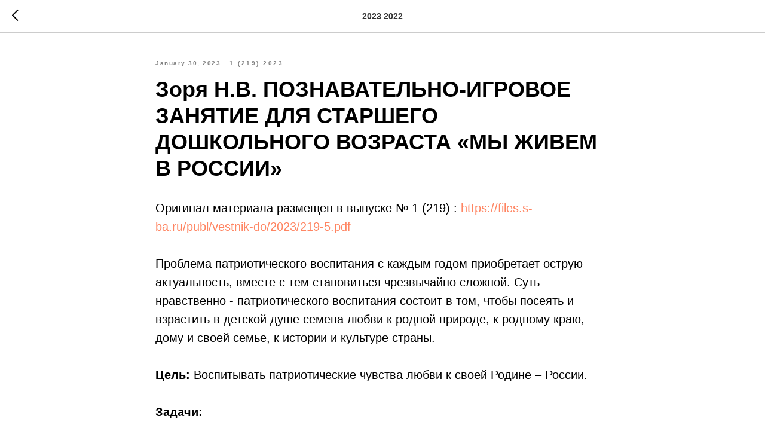

--- FILE ---
content_type: text/html; charset=UTF-8
request_url: https://vestnikdo.ru/tpost/1ypy3igpx1-zorya-nv-poznavatelno-igrovoe-zanyatie-d
body_size: 11653
content:
<!DOCTYPE html>
<html dir="ltr">
<head>
    <meta charset="utf-8">
    <meta name="viewport" content="width=device-width, initial-scale=1.0">
    
    <title>Зоря Н.В. ПОЗНАВАТЕЛЬНО-ИГРОВОЕ ЗАНЯТИЕ ДЛЯ СТАРШЕГО ДОШКОЛЬНОГО ВОЗРАСТА «МЫ ЖИВЕМ В РОССИИ»</title>
    <meta name="description" content="">
    <meta name="keywords" content="">
    <meta name="robots" content="index, follow" />

    <meta property="og:title" content="Зоря Н.В. ПОЗНАВАТЕЛЬНО-ИГРОВОЕ ЗАНЯТИЕ ДЛЯ СТАРШЕГО ДОШКОЛЬНОГО ВОЗРАСТА «МЫ ЖИВЕМ В РОССИИ»" />
    <meta property="og:description" content="" />
    <meta property="og:type" content="website" />
    <meta property="og:url" content="https://vestnikdo.ru/tpost/1ypy3igpx1-zorya-nv-poznavatelno-igrovoe-zanyatie-d" />
    <meta property="og:image" content="" />

    <link rel="canonical" href="https://vestnikdo.ru/tpost/1ypy3igpx1-zorya-nv-poznavatelno-igrovoe-zanyatie-d" />
    <link rel="alternate" type="application/rss+xml" title="2023 2022" href="https://vestnikdo.ru/rss-feed-159422873871.xml" />
    <link rel="amphtml" href="https://vestnikdo.ru/tpost/1ypy3igpx1-zorya-nv-poznavatelno-igrovoe-zanyatie-d?amp=true">

    <link rel="stylesheet" href="https://static.tildacdn.com/css/tilda-grid-3.0.min.css">
    <link rel="stylesheet" href="https://tilda.ws/project2542249/tilda-blocks-2.14.css">
    <link rel="stylesheet" href="https://static.tildacdn.com/css/tilda-animation-1.0.min.css" type="text/css" media="all" />
    <link rel="stylesheet" href="https://static.tildacdn.com/css/tilda-popup-1.1.min.css" type="text/css" media="all" />
    <link rel="stylesheet" href="https://static.tildacdn.com/css/tilda-feed-1.1.min.css" type="text/css" media="all" />
    <link rel="stylesheet" href="https://static.tildacdn.com/css/tilda-slds-1.4.min.css" type="text/css" media="all" />
    <link rel="stylesheet" href="https://static.tildacdn.com/css/tilda-zoom-2.0.min.css" type="text/css" media="all" />
    <link rel="stylesheet" href="https://static.tildacdn.com/css/tilda-menusub-1.0.min.css" type="text/css" media="all" />
    <link rel="stylesheet" href="https://static.tildacdn.com/css/tilda-forms-1.0.min.css" type="text/css" media="all" />
    <link rel="stylesheet" href="https://static.tildacdn.com/css/tilda-catalog-1.1.min.css" type="text/css" media="all" />
    <script src="https://static.tildacdn.com/js/jquery-1.10.2.min.js"></script>
    <script src="https://static.tildacdn.com/js/tilda-scripts-3.0.min.js"></script>
    <script src="https://tilda.ws/project2542249/tilda-blocks-2.7.js"></script>
    <script src="https://static.tildacdn.com/js/lazyload-1.3.min.js" charset="utf-8"></script>
    <script src="https://static.tildacdn.com/js/tilda-animation-1.0.min.js" charset="utf-8"></script>
    <script src="https://static.tildacdn.com/js/tilda-feed-1.1.min.js" charset="utf-8"></script>
    <script src="https://static.tildacdn.com/js/tilda-slds-1.4.min.js" charset="utf-8"></script>
    <script src="https://static.tildacdn.com/js/tilda-zoom-2.0.min.js" charset="utf-8"></script>
    <script src="https://static.tildacdn.com/js/hammer.min.js" charset="utf-8"></script>
    <script src="https://static.tildacdn.com/js/tilda-menusub-1.0.min.js" charset="utf-8"></script>
    <script src="https://static.tildacdn.com/js/tilda-cart-1.1.min.js" charset="utf-8"></script>
    <script src="https://static.tildacdn.com/js/tilda-products-1.0.min.js" charset="utf-8"></script>
    <script src="https://static.tildacdn.com/js/tilda-catalog-1.1.min.js" charset="utf-8"></script>
    <script src="https://static.tildacdn.com/js/tilda-zero-1.1.min.js" charset="utf-8"></script>
    <script src="https://static.tildacdn.com/js/tilda-zero-scale-1.0.min.js" charset="utf-8"></script>
    <script src="https://static.tildacdn.com/js/tilda-zero-forms-1.0.min.js" charset="utf-8"></script>
    <script src="https://static.tildacdn.com/js/tilda-zero-gallery-1.0.min.js" charset="utf-8"></script>
    <script src="https://static.tildacdn.com/js/tilda-zero-tooltip-1.0.min.js" charset="utf-8"></script>
    <script src="https://static.tildacdn.com/js/tilda-zero-video-1.0.min.js" charset="utf-8"></script>

    <script type="text/javascript">
    
    if((/bot|google|yandex|baidu|bing|msn|duckduckbot|teoma|slurp|crawler|spider|robot|crawling|facebook/i.test(navigator.userAgent))===false && typeof(sessionStorage)!='undefined' && sessionStorage.getItem('visited')!=='y'){	var style=document.createElement('style');	style.type='text/css';	style.innerHTML='@media screen and (min-width: 980px) {.t-records {opacity: 0;}.t-records_animated {-webkit-transition: opacity ease-in-out .2s;-moz-transition: opacity ease-in-out .2s;-o-transition: opacity ease-in-out .2s;transition: opacity ease-in-out .2s;}.t-records.t-records_visible {opacity: 1;}}';	document.getElementsByTagName('head')[0].appendChild(style);	$(document).ready(function() { $('.t-records').addClass('t-records_animated'); setTimeout(function(){ $('.t-records').addClass('t-records_visible'); sessionStorage.setItem('visited','y'); },400);	});}
    
    </script>
</head>

<body class="t-body">
<div id="allrecords" class="t-records" data-hook="blocks-collection-content-node" data-tilda-project-id="2542249" data-tilda-formskey="6c2c7c6d8bb0615e902a15dfdadcc2d2">

    
<!-- POST START -->




      






<div id="rec" class="r t-rec">
    <div class="t-feed">

        <div class="t-feed__post-popup t-popup_show" style="background-color:#ffffff;display:block;" data-feed-popup-postuid="1ypy3igpx1" data-feed-popup-feeduid="159422873871">

            <div class="t-feed__post-popup__close-wrapper">

                <a href="https://vestnikdo.ru" class="t-popup__close">
                    <div class="t-popup__close-wrapper">
                        <svg class="t-popup__close-icon" width="11" height="20" viewBox="0 0 11 20" fill="none" xmlns="http://www.w3.org/2000/svg">
                            <path d="M1 1L10 10L1 19" stroke="#000000" stroke-width="2"/>
                        </svg>
                    </div>
                </a>

                <div class="t-feed__post-popup__close-text-wrapper">
                    <div class="js-feed-close-text t-feed__post-popup__close-text t-descr t-descr_xxs" style="color:#000000;">
                                                    2023 2022
                                            </div>
                </div>

                
            </div>

            <div class="t-feed__post-popup__container t-container t-popup__container t-popup__container-static">
                <div itemscope itemtype="https://schema.org/BlogPosting" class="t-feed__post-popup__content-wrapper">

                <div class="t-feed__post-popup__content t-col t-col_8">
                    <div style="display: none;">
                        <meta itemprop="datePublished" content="2023-01-30MSK11:28:00+03:00" />
                        <meta itemprop="dateModified" content="2023-01-30MSK11:28:25+03:00" />
                        <meta itemprop="mainEntityOfPage" content="https://vestnikdo.ru/tpost/1ypy3igpx1-zorya-nv-poznavatelno-igrovoe-zanyatie-d" />
                        <div itemprop="publisher" itemscope itemtype="https://schema.org/Organization">
                            <meta itemprop="logo" content="" />
                            <meta itemprop="name" content="" />
                            <meta itemprop="address" content="" />
                            <meta itemprop="telephone" content="" />
                        </div>
                    </div>

                                            
                                                    
                                                                                            <div class="t-feed__post-popup__date-parts-wrapper t-feed__post-popup__date-parts-wrapper_beforetitle">
                                                                                                                    <span class="t-feed__post-popup__date-wrapper">
                                            <span class="js-feed-post-date t-feed__post-popup__date t-uptitle t-uptitle_sm">2023-01-30 13:28</span>
                                        </span>
                                                                                                                                                                                                    <a href="https://vestnikdo.ru#!/tfeeds/159422873871/c/1 (219) 2023" class="t-feed__post-popup__tag"><span class="t-uptitle t-uptitle_xs">1 (219) 2023</span></a>
                                                                                                            </div>
                                                            
                                                            <div class="t-feed__post-popup__title-wrapper">
                                    <h1 itemprop="headline" class="js-feed-post-title t-feed__post-popup__title t-title t-title_xxs">Зоря Н.В. ПОЗНАВАТЕЛЬНО-ИГРОВОЕ ЗАНЯТИЕ ДЛЯ СТАРШЕГО ДОШКОЛЬНОГО ВОЗРАСТА «МЫ ЖИВЕМ В РОССИИ»</h1>
                                </div>
                            
                                                                        
                    
                    
                    
                                            <div id="feed-text" class="r t-feed__post-popup__text-wrapper" data-animationappear="off">
                            <div itemprop="articleBody" class="js-feed-post-text t-feed__post-popup__text t-text t-text_md"><section><div class="t-redactor__tte-view"><div class="t-redactor__text">Оригинaл материала размещен в выпуске № 1 (219) : <a href="https://files.s-ba.ru/publ/vestnik-do/2023/219-5.pdf" target="_blank" rel="noreferrer noopener">https://files.s-ba.ru/publ/vestnik-do/2023/219-5.pdf</a><br /><br />Проблема патриотического воспитания с каждым годом приобретает острую актуальность, вместе с тем становиться чрезвычайно сложной. Суть нравственно - патриотического воспитания состоит в том, чтобы посеять и взрастить в детской душе семена любви к родной природе, к родному краю, дому и своей семье, к истории и культуре страны.<br /><br /><strong>Цель:</strong> Воспитывать патриотические чувства любви к своей Родине – России.<br /><br /><strong>Задачи:</strong><br /><br />1. Закрепить и обобщить знания детей о государственных символах России – флаге, гербе, гимне.<br /><br />2. Закрепить навыки речевой, музыкальной и продуктивной деятельности на патриотическом материале.<br /><br />3.Развивать диалогическую речь, закреплять умение отвечать на вопросы.<br /><br />4.Воспитывать патриотические чувства к своей Родине.<br /><br />5.Создать у детей настроение сопереживания.<br /><br /><em>Дети входят в зал под муз. О. Газманова "Россия", рассаживаются. Дети, читающие первыми, остаются в центре.</em><br /><br /><strong>1 Слайд: Карта России</strong><br /><br /><strong>Дети:</strong><br /><br />1.       Россия, как из песни слово,<br /><br />2.       Березок юная листва<br /><br />3.       Кругом леса, поля и реки,<br /><br />4.       Раздолье – русская душа.<br /><br />5.       Люблю тебя, моя Россия<br /><br />6.       За ясный свет твоих очей,<br /><br />7.       За ум, за подвиги святые,<br /><br />8.       За голос звонкий, как ручей.<br /><br />9.       Люблю, глубоко понимаю<br /><br />10.   Степей задумчивую грусть.<br /><br />11.   Люблю все то, что называю<br /><br />12.   Одним широким словом – Русь!<br /><br /><strong>слайд: Карта России</strong><br /><br /><strong>Ведущий:</strong> Сегодня у нас – праздник, который посвящен нашей Родине. Наша родина – Россия – страна очень большая. Чтобы проехать на поезде с запада на восток понадобится много дней. Когда мы с вами просыпаемся, на другом краю нашей страны ребята вернулись из детского сада и уже ложатся спать. Вот какая большая наша страна!<br /><br /><strong>Ведущий:</strong> В нашей стране живут рядом друг с другом люди разных национальностей и все народы живут в дружбе! В нашей школе и в детском саду так же воспитываются и учатся ребята разных национальностей. И сегодня к нам пришли ребята школьники, чтобы подружиться с нами... давайте поприветствуем их!<br /><br />·          <strong>Монтаж - школа</strong><em> (Выходят дети в национальных костюмах)</em><br /><br />13.   Российский край, моя земля,<br /><br />14.   Родимые просторы!<br /><br />15.   У нас и реки, и поля,<br /><br />16.   Моря, леса и горы.<br /><br />17.   И север есть у нас, и юг.<br /><br />18.   Сады цветут на юге.<br /><br />19.   На севере снега вокруг –<br /><br />20.   Там холода и вьюги.<br /><br />21.   Российский край, как ты велик!<br /><br />22.   С границы до границы<br /><br />23.   И скорый поезд напрямик<br /><br />24.   В неделю не домчится.<br /><br />25.   Народы – как одна семья,<br /><br />26.   Хотя язык их разный.<br /><br />27.   Все – дочери и сыновья<br /><br />28.   Своей страны прекрасной.<br /><br />29.   И Родина у всех одна.<br /><br />30.   Привет тебе и слава,<br /><br />31.   Непобедимая страна,<br /><br />32.   Российская держава!<br /><br /><em>школьники исполняют песню</em><br /><br />·          <strong>песня "Береза" </strong>муз. И. Гурной, сл. Р. Троицкой<br /><br />·          <strong>Ведущий: </strong>спасибо ребята!<br /><br /><strong>Ведущий</strong>: <em>проводит опрос</em><br /><br />Чем отличаются народы разных национальностей?<br /><br /><em>(костюмами. одеждой, языком, традициями, праздниками, блюдами.)</em><br /><br />Но объединяет их то, что они живут в России!<br /><br /><strong>Ребенок:</strong> В сердце ты у каждого, Родина, Россия!<br /><br />Белые березки, колос налитой.<br /><br />Нет тебя привольней, нет тебя красивей,<br /><br />Нет другой на свете Родины такой!<br /><br /><strong>Ведущий: </strong>А<strong> </strong>теперь вам такое задание: я буду говорить начало, а вы будете продолжать…<br /><br />Как называется наша страна? – <em>(Россия)</em><br /><br />Если мы живем в России, то кто мы – <em>(Россияне)</em><br /><br />Как называется столица России – <em>(Москва)</em><br /><br />А теперь все вместе ей скажем <em>«Ура!»</em>.<br /><br />А как называется наш город – <em>(Нефтеюганск)</em><br /><br />И ему тоже скажем дружно «<em>Ура!»</em><br /><br /><strong>Ведущий: </strong>Как и все страны мира, все государства, существующие на земле,<br /><br /><strong>2 Слайд Флаг</strong><br /><br />Россия имеет свои флаг и герб. Цвету флага придается особый смысл.<br /><br />Белый цвет означает мир и чистоту совести;<br /><br />Синий – небо, верность и правду;<br /><br />Красный – огонь и отвагу.<br /><br /><strong>Дети:</strong><br /><br /><strong>1. </strong>Разноцветный флаг родной, им гордимся мы с тобой!<br /><br />Все его узнают дети, самый лучший флаг на свете!<br /><br /><strong>2. </strong>Белый цвет – березка, синий - неба цвет.<br /><br />Красная полоска – солнечный рассвет.<br /><br /><strong><u>Вместе</u></strong> <strong>Символ мира, чистоты – это флаг моей страны.</strong><br /><br /><strong>Ведущий: </strong>А<strong> </strong>что бы вы лучше их запомнили, давайте с ними поиграем.<br /><br />·          <strong>Игра «Собери флаг» ст. гр. </strong><em>Флаг России распечатан и разрезан на 3 части (белый, синий, красный). Задача детей собрать флаг из частей в целое в соответствии с триколором</em>.<br /><br /><strong>Ведущий:</strong> флаг страны всегда сопровождает нас на всех международных мероприятиях. Спортсмены всегда выступают под флагом своей страны!<br /><br /><strong>слайды:</strong><br /><br /><strong>Ведущий.</strong> А теперь проверим вашу внимательность с помощью цветов. Когда я подниму <strong><u>белый цвет,</u></strong> вы дружно кричите «Я», <strong><u>на синий</u></strong> «ЖИВУ», <strong><u>на красный </u></strong>«В РОССИИ».<br /><br />·          <strong>Игра «Я живу в России"</strong><br /><br /><strong>Ведущий: </strong>Второй символ государства - <strong>Герб.</strong> Это отличительный знак, официальная эмблема.<br /><br /><strong>Слайды о гербе</strong><br /><br /><strong>Рассказ ведущего: </strong>Однажды, это было, давным - давно, на большой поляне собрались звери и птицы, которые живут в Российских лесах и стали они думать и решать кому из них быть на Российском гербе. первая из них высказалась пушистая белка. Посмотрите какой у меня пушистый хвост, и я живу почти во всех лесах нашей страны, мне и быть на гербе России...<br /><br />Звери засмеялись и сказали: Что ты белка, ты такая маленькая, а Россия такая большая, куда тебе? Тут вперед вышел большой могучий медведь: ну мне то вы не скажете, что я маленький, вон я какой большой и сильный как сама Россия, мне и быть на Российском гербе... Звери уже готовы были согласиться с медведем, но вдруг заговорила мудрая Сова: "Вы медведи на земле живете, ничего, кроме своего леса не видите, а мы птицы высоко в небе летаем, всю страну с высоты видим. Есть у нас и леса и поля, и реки... Есть у нас король птиц - Орел с двумя головами! Самый умный, летает выше всех, смотрит на право и налево, всю страну видит!"<br /><br />Звери согласились с мудрой совой. И сейчас же в небо взвился красавец орел и его изображение появилось на гербе.<br /><br />Кроме двуглавого Орла на Гербе изображен Воин, на белом коне и страшный дракон, которого воин поражает своим копьем. Этого воина зовут "Георгий Победоносец". Георгий Победоносец защищает нашу страну от всякого зла, и Россия всегда побеждает всех врагов, которые нападают на нашу землю!<br /><br />Посмотрите на этом слайде разные гербы России в разные времена нашей истории...<br /><br /><strong>Слайды с разными гербами России</strong><br /><br /><strong>Дети по очереди читают стихотворение В. Смирнова:</strong><br /><br /><strong>1. </strong>Герб страны - орёл двуглавый гордо крылья распустил,<br /><br />Держит скипетр и державу, он Россию сохранил.<br /><br /><strong>2. </strong>На груди орла - щит красный, дорог всем: тебе и мне.<br /><br />Скачет юноша прекрасный на серебряном коне.<br /><br /><strong>3. </strong>Развевается плащ синий, и копьё в руке блестит.<br /><br />Побеждает всадник сильный, Злой дракон у ног лежит.<br /><br /><strong>4. </strong>Подтверждает герб старинный Независимость страны.<br /><br />Для народов всей России наши символы важны.<br /><br />·          <strong>Игра «Собери герб»</strong><br /><br />·          <em>Дети собирают картинку из частей в целое и у них получается изображение герба.</em><br /><br /><strong>Ведущий: ГИМН</strong> – третий государственный символ. Это торжественная хвалебная песня, которая прославляет нашу страну. Гимн звучит на важных государственных мероприятиях, праздниках, парадах, спортивных соревнованиях.<br /><br />Это главная песня нашей страны. Все присутствующие встают, никогда при этом не разговаривают. Давайте и мы послушаем наш гимн.<br /><br />·          <strong>Звучит «Гимн России»</strong><br /><br /><strong>Читает ребенок:</strong><br /><br />Символы запомню я, Гимн, флаг, герб – мои друзья!<br /><br />По ним Россию узнают, а дети для неё танцуют и поют!<br /><br /><strong>Ребенок:</strong><br /><br />Пусть наша Родина цветет! Россия в мире пусть живет!<br /><br />Под солнцем дети подрастают, И звонко песни распевают<br /><br />Слава Родине! Стране! Слава миру на земле!<br /><br />Слава дедам и отцам! Дошколятам, значит нам!<br /><br />·          <strong>Танцевальная композиция "Не уроните шарик"</strong><br /><br /><em>звучит песня про Россию, дети выходят из зала.</em></div></div></section></div>
                        </div>
                    
                    
                    
                    
                </div>
                </div>

                
                
            </div>

            
        </div>

    </div>
</div>



<style type="text/css">
#rec .t-feed__post-popup__cover-wrapper .t-slds__bullet_active .t-slds__bullet_body,
#rec .t-feed__post-popup__cover-wrapper .t-slds__bullet:hover .t-slds__bullet_body {
    background-color: #222 !important;
}

#rec .t-feed__post-popup__arrow-top {
    position:fixed;
    z-index:1;
    bottom:20px;
    left: 20px;
    
    
    min-height:30px;
}

#rec .t-feed__post-popup__arrow-top svg path {
    
}
</style>







    

<script type="text/javascript">
    $(document).ready(function(){
        window.tFeedPosts = {};

        var recid = '';

        var opts = {
            "feeduid": "159422873871",
            "previewmode": "yes",
            "align": "left",
            "amountOfPosts": "",
            "reverse": "desc",
            "blocksInRow": "3",
            "blocksClass": "t-feed__grid-col t-col t-col_4",
            "blocksWidth": "360",
            "colClass": "",
            "prefixClass": "",
            "vindent": "",
            "dateFormat": "",
            "timeFormat": "",
            "imageRatio": "75",
            "hasOriginalAspectRatio": false,
            "imageHeight": "",
            "imageWidth": "",
            "dateFilter": 'all',
            "showPartAll": true,
            "showImage": true,
            "showShortDescr": true,
            "showParts": false,
            "showDate": false,
            "hideFeedParts": false,
            "parts_opts": {
                "partsBgColor": "#ffffff",
                "partsBorderSize": "1px",
                "partsBorderColor": "#000000",
                "align": "center"
            },
            "btnsAlign": false,
            "colWithBg": {
                "paddingSize": "",
                "background": "",
                "borderRadius": "",
                "shadowSize": "",
                "shadowOpacity": "",
                "shadowSizeHover": "",
                "shadowOpacityHover": "",
                "shadowShiftyHover": ""
            },
            "separator": {
                "height": "",
                "color": "",
                "opacity": "",
                "hideSeparator": false
            },
            "btnAllPosts": {
                "text": "",
                "link": "",
                "target": ""
            },
            "popup_opts": {
                "popupBgColor": "",
                "overlayBgColorRgba": "rgba(255,255,255,1)",
                "closeText": "",
                "iconColor": "#000000",
                "popupStat": "",
                "titleColor": "",
                "textColor": "",
                "subtitleColor": "",
                "datePos": "aftertext",
                "partsPos": "aftertext",
                "imagePos": "aftertitle",
                "inTwoColumns": false,
                "zoom": false,
                "styleRelevants": "",
                "methodRelevants": "",
                "titleRelevants": "",
                "showRelevants": "",
                "titleFontFamily": "",
                "descrFontFamily": "",
                "subtitleFontFamily": "",
                "shareStyle": "t-feed__share_black-white",
                "shareBg": "",
                "isShare": false,
                "shareServices": "",
                "shareFBToken": "",
                "showDate": false,
                "bgSize": "cover"
            },
            "arrowtop_opts": {
                "isShow": false,
                "style": "",
                "color": "",
                "bottom": "",
                "left": "",
                "right": ""
            },
            "gallery": {
                "control": "",
                "arrowSize": "",
                "arrowBorderSize": "",
                "arrowColor": "",
                "arrowColorHover": "",
                "arrowBg": "",
                "arrowBgHover": "",
                "arrowBgOpacity": "",
                "arrowBgOpacityHover": "",
                "showBorder": "",
                "dotsWidth": "",
                "dotsBg": "",
                "dotsActiveBg": "",
                "dotsBorderSize": ""
            },
            "typo": {
                "title": "color:#000000;font-family:'TildaSans';",
                "descr": "font-family:'TildaSans';",
                "subtitle": "font-family:'TildaSans';"
            },
            "amountOfSymbols": "",
            "bbtnStyle": "color:#ffffff;background-color:#000000;border-radius:3px; -moz-border-radius:3px; -webkit-border-radius:3px;",
            "btnStyle": "color:#000000;border:1px solid #000000;background-color:#ffffff;border-radius:5px; -moz-border-radius:5px; -webkit-border-radius:5px;",
            "btnTextColor": "#000000",
            "btnType": "",
            "btnSize": "sm",
            "btnText": "",
            "btnReadMore": "",
            "isHorizOnMob": false,
            "itemsAnim": "",
            "datePosPs": "beforetitle",
            "partsPosPs": "beforetitle",
            "imagePosPs": "beforetitle",
            "datePos": "afterdescr",
            "partsPos": "onimage",
            "imagePos": "beforetitle"
        };

        var post = {
            uid: '1ypy3igpx1',
            date: '2023-01-30 13:28',
            mediatype: 'image',
            mediadata: '',
            postparts: [{"partuid":"111091955481","parttitle":"1 (219) 2023","parturl":"https:\/\/vestnikdo.ru#!\/tfeeds\/159422873871\/c\/1 (219) 2023"}]
        };

        t_onFuncLoad('t_feed_PostInit', function() {
            t_feed_PostInit(recid, opts, post);
        });

        t_onFuncLoad('t_feed__drawPostPopupVideo', function() {
            var postVideoHtml = t_feed__drawPostPopupVideo(post);
            $('.js-feed-cover-video').html(postVideoHtml);
        });

        t_feed_formateDate_snippet('2023-01-30 13:28');       // todo: t_feed_formateDate(date, opts, recid)

        if ($('.t-feed__post-popup__text-wrapper').hasClass('t-feed__post-popup__text-wrapper_zoom')) {
            t_onFuncLoad('t_feed_addZoom', function () {
                t_feed_addZoom();
            });
        }

        var arrowTop = $('.t-feed__post-popup__arrow-top');
        var popup = $('.t-feed__post-popup');
        popup.scroll(function() {
            t_onFuncLoad('t_feed_addPostPopupArrowTop', function () {
                t_feed_addPostPopupArrowTop($(this), arrowTop);
            });
        });
        arrowTop.on('click', function() {
            popup.animate({scrollTop: 0}, 300);
        });

        t_onFuncLoad('t_feed_getCountOfViews', function () {
            t_feed_getCountOfViews($('.t-feed__post-popup'));
        });

        if ($('.js-feed-relevants').length > 0) {
            t_onFuncLoad('t_feed_addRelevantsPosts', function () {
                t_feed_addRelevantsPosts(recid, opts, post, post.uid);
            });
        }

        var bgColor = '';
        bgColor = bgColor ? bgColor.replace('1)', '0.9)') : '';
        $('.t-feed__post-popup__close-wrapper').css('background-color', bgColor);
    });

    function t_feed_drawParts_snippet(parts) {
        var tagsHTML = '';
        parts.split(',').forEach(function(item) {
            tagsHTML += '<span class="t-uptitle t-uptitle_xs">' + item + '</span>';
        });

        $('.js-feed-post-tags').html(tagsHTML);
    }

    function t_feed_formateDate_snippet(date) {
        var dayDate = date.split(' ')[0];
        var timeDate = date.split(' ')[1];
        var dateParts = dayDate.split('-');
        var newDate = new Date(dateParts[0], dateParts[1] - 1, dateParts[2]);
        var time = +'' == 1? ' ' + timeDate : '';
        var newMonth = newDate.getMonth();
        var day = dateParts[2];
        var month = dateParts[1];
        var year = dateParts[0];
        var newDate = '';
        var monthArr = ['january', 'february', 'march', 'april', 'may', 'june', 'july', 'august', 'september', 'october', 'november', 'december'];
        var monthTitle = t_feed_getDictionary_snippet(monthArr[newMonth]);
        switch (+'') {
            case 1:
                newDate = month + '-' + day + '-' + year + time;
                break;
            case 2:
                newDate = day + '-' + month + '-' + year + time;
                break;
            case 3:
                newDate = day + '/' + month + '/' + year + time;
                break;
            case 4:
                newDate = day + '.' + month + '.' + year + time;
                break;
            case 5:
                newDate = monthTitle[0] + ' ' + day + ', ' + year + time;
                break;
            case 6:
                newDate = day + ' ' + monthTitle[1] + ' ' + year + time;
                break;
            default:
                newDate = t_feed_addDefaultDate_snippet(dateParts, date, monthTitle, time);
                break;
        }

        $('.js-feed-post-date').html(newDate);
    }

    function t_feed_addDefaultDate_snippet(dateParts, date, monthTitle, time) {
        var lang = t_feed_returnLang_snippet();
        var currentDate = new Date();
        var postDateMs = Date.parse(date);
        var diffDate = currentDate - postDateMs;
        var days = Math.floor(diffDate / (60 * 60 * 1000 * 24));
        var agoTitle = t_feed_getDictionary_snippet('ago');
        var daysTitle = (lang == 'RU' || lang == 'UK') && (days > 4) ? t_feed_getDictionary_snippet('days')[1] : t_feed_getDictionary_snippet('days')[0];
        var currentYear = currentDate.getFullYear();
        var postYear = +date.split('-')[0];
        var agoTitleSeparator = (lang == 'JA' || lang == 'CN') ? '' : ' ';
        var year = postYear != currentYear ? postYear : '';
        var defaultDate = '';

        if (days == 0) {
            defaultDate = t_feed_getDictionary_snippet('today');
        }

        if (days == 1) {
            defaultDate = t_feed_getDictionary_snippet('yesterday');
        }

        if (days > 1 && days < 15) {
            if (lang == 'FR' || lang == 'DE' || lang == 'ES' || lang == 'PT') {
                defaultDate = agoTitle + agoTitleSeparator + days + agoTitleSeparator + daysTitle;
            } else {
                defaultDate = days + agoTitleSeparator + daysTitle + agoTitleSeparator + agoTitle;
            }
        }

        if (days >= 15 || postYear > currentYear) {
            defaultDate = t_feed_addFullDate_snippet(lang, dateParts[2], monthTitle, year) + time;
        }

        return defaultDate;
    }

    function t_feed_addFullDate_snippet(lang, day, month, year) {
        var monthSeparator = lang == 'DE' ? '. ' : ' ';
        var datePartSeparator = ' ';
        if (lang == 'EN') {
            datePartSeparator = year != '' ? ', ' : '';
        } else if (lang == 'ES' || lang == 'PT') {
            datePartSeparator = year != '' ? ' de ' : '';
        }

        var monthTitle = month[1];
        if (lang == 'EN' || lang == 'DE') {
            monthTitle = month[0];
        }

        if (lang == 'EN') {
            return monthTitle + ' ' + day + datePartSeparator + year;
        } else if (lang == 'JA' || lang == 'CN') {
            return year + monthTitle + day;
        } else {
            return day + monthSeparator + monthTitle + datePartSeparator + year;
        }
    }

    function t_feed_getDictionary_snippet(msg) {
        var dict = [];

        dict['seealso'] = {
            EN: 'See also',
            RU: 'Смотрите также',
            FR: 'Voir également',
            DE: 'Siehe auch',
            ES: 'Ver también',
            PT: 'Veja também',
            UK: 'Дивись також',
            JA: 'また見なさい',
            CN: '也可以看看'
        };

        dict['today'] = {
            EN: 'Today',
            RU: 'Сегодня',
            FR: 'Aujourd\'hui',
            DE: 'Heute',
            ES: 'Hoy',
            PT: 'Hoje',
            UK: 'Сьогодні',
            JA: '今日',
            CN: '今天'
        };

        dict['yesterday'] = {
            EN: 'Yesterday',
            RU: 'Вчера',
            FR: 'Hier',
            DE: 'Gestern',
            ES: 'Ayer',
            PT: 'Ontem',
            UK: 'Вчора',
            JA: '昨日',
            CN: '昨天'
        };

        dict['days'] = {
            EN: ['days'],
            RU: ['дня', 'дней'],
            FR: ['jours'],
            DE: ['tagen'],
            ES: ['dias'],
            PT: ['dias'],
            UK: ['дні', 'днів'],
            JA: ['日'],
            CN: ['天']
        };

        dict['ago'] = {
            EN: 'ago',
            RU: 'назад',
            FR: 'Il y a',
            DE: 'Vor',
            ES: 'Hace',
            PT: 'Há',
            UK: 'тому',
            JA: '前',
            CN: '前'
        };

        dict['january'] = {
            EN: ['January', 'january'],
            RU: ['Январь', 'января'],
            FR: ['Janvier', 'janvier'],
            DE: ['Januar', 'januar'],
            ES: ['Enero', 'de enero'],
            PT: ['Janeiro', 'de janeiro'],
            UK: ['Січень', 'січня'],
            JA: ['一月', '一月'],
            CN: ['一月', '一月']
        };

        dict['february'] = {
            EN: ['February', 'february'],
            RU: ['Февраль', 'февраля'],
            FR: ['Février', 'février'],
            DE: ['Februar', 'februar'],
            ES: ['Febrero', 'de febrero'],
            PT: ['Fevereiro', 'de fevereiro'],
            UK: ['Лютий', 'лютого'],
            JA: ['二月', '二月'],
            CN: ['二月', '二月']
        };

        dict['march'] = {
            EN: ['March', 'March'],
            RU: ['Март', 'марта'],
            FR: ['Mars', 'mars'],
            DE: ['März', 'märz'],
            ES: ['Marzo', 'de marzo'],
            PT: ['Março', 'de março'],
            UK: ['Березень', 'березня'],
            JA: ['三月', '三月'],
            CN: ['三月', '三月']
        };

        dict['april'] = {
            EN: ['April', 'april'],
            RU: ['Апрель', 'апреля'],
            FR: ['Avril', 'avril'],
            DE: ['April', 'april'],
            ES: ['Abril', 'de abril'],
            PT: ['Abril', 'de abril'],
            UK: ['Квітень', 'квітня'],
            JA: ['四月', '四月'],
            CN: ['四月', '四月']
        };

        dict['may'] = {
            EN: ['May', 'may'],
            RU: ['Май', 'мая'],
            FR: ['Mai', 'mai'],
            DE: ['Kann', 'kann'],
            ES: ['Mayo', 'de mayo'],
            PT: ['Maio', 'de maio'],
            UK: ['Травень', 'травня'],
            JA: ['五月', '五月'],
            CN: ['五月', '五月']
        };

        dict['june'] = {
            EN: ['June', 'june'],
            RU: ['Июнь', 'июня'],
            FR: ['Juin', 'juin'],
            DE: ['Juni', 'juni'],
            ES: ['Junio', 'de junio'],
            PT: ['Junho', 'de junho'],
            UK: ['Червень', 'червня'],
            JA: ['六月', '六月'],
            CN: ['六月', '六月']
        };

        dict['july'] = {
            EN: ['July', 'july'],
            RU: ['Июль', 'июля'],
            FR: ['Juillet', 'juillet'],
            DE: ['Juli', 'Juli'],
            ES: ['Julio', 'de julio'],
            PT: ['Julho', 'de julho'],
            UK: ['Липень', 'липня'],
            JA: ['七月', '七月'],
            CN: ['七月', '七月']
        };

        dict['august'] = {
            EN: ['August', 'august'],
            RU: ['Август', 'августа'],
            FR: ['Août', 'août'],
            DE: ['August', 'august'],
            ES: ['Agosto', 'de agosto'],
            PT: ['Agosto', 'de agosto'],
            UK: ['Серпень', 'серпня'],
            JA: ['八月', '八月'],
            CN: ['八月', '八月']
        };

        dict['september'] = {
            EN: ['September', 'september'],
            RU: ['Сентябрь', 'сентября'],
            FR: ['Septembre', 'septembre'],
            DE: ['September', 'september'],
            ES: ['Septiembre', 'de septiembre'],
            PT: ['Setembro', 'de setembro'],
            UK: ['Вересень', 'вересня'],
            JA: ['九月', '九月'],
            CN: ['九月', '九月']
        };

        dict['october'] = {
            EN: ['October', 'october'],
            RU: ['Октябрь', 'октября'],
            FR: ['Octobre', 'octobre'],
            DE: ['Oktober', 'oktober'],
            ES: ['Octubre', 'de octubre'],
            PT: ['Outubro', 'de outubro'],
            UK: ['Жовтень', 'жовтня'],
            JA: ['十月', '十月'],
            CN: ['十月', '十月']
        };

        dict['november'] = {
            EN: ['November', 'november'],
            RU: ['Ноябрь', 'ноября'],
            FR: ['Novembre', 'novembre'],
            DE: ['November', 'november'],
            ES: ['Noviembre', 'de noviembre'],
            PT: ['Novembro', 'de novembro'],
            UK: ['Листопад', 'листопада'],
            JA: ['十一月', '十一月'],
            CN: ['十一月', '十一月']
        };

        dict['december'] = {
            EN: ['December', 'december'],
            RU: ['Декабрь', 'декабря'],
            FR: ['Décembre', 'décembre'],
            DE: ['Dezember', 'dezember'],
            ES: ['Diciembre', 'de diciembre'],
            PT: ['Dezembro', 'de dezembro'],
            UK: ['Грудень', 'грудня'],
            JA: ['十二月', '十二月'],
            CN: ['十二月', '十二月']
        };

        var lang = t_feed_returnLang_snippet();

        if (typeof dict[msg] != 'undefined') {
            if (typeof dict[msg][lang] != 'undefined' && dict[msg][lang] != '') {
                return dict[msg][lang];
            } else {
                return dict[msg]['EN'];
            }
        }
    }

    function t_feed_returnLang_snippet() {
        t_feed_defineUserLang_snippet();
        var customLang = '';
        var lang = 'EN';
        if (typeof customLang != 'undefined' && customLang != '') {
            lang = customLang.toUpperCase();
        } else {
            lang = window.tildaBrowserLang;
        }

        return lang;
    }

    function t_feed_defineUserLang_snippet() {
        window.tildaBrowserLang = window.navigator.userLanguage || window.navigator.language;
        window.tildaBrowserLang = window.tildaBrowserLang.toUpperCase();

        if (window.tildaBrowserLang.indexOf('RU') != -1) {
            window.tildaBrowserLang = 'RU';
        } else if (window.tildaBrowserLang.indexOf('FR') != -1) {
            window.tildaBrowserLang = 'FR';
        } else if (window.tildaBrowserLang.indexOf('DE') != -1) {
            window.tildaBrowserLang = 'DE';
        } else if (window.tildaBrowserLang.indexOf('ES') != -1) {
            window.tildaBrowserLang = 'ES';
        } else if (window.tildaBrowserLang.indexOf('PT') != -1) {
            window.tildaBrowserLang = 'PT';
        } else if (window.tildaBrowserLang.indexOf('UK') != -1) {
            window.tildaBrowserLang = 'UK';
        } else if (window.tildaBrowserLang.indexOf('JA') != -1) {
            window.tildaBrowserLang = 'JA';
        } else if (window.tildaBrowserLang.indexOf('CN') != -1) {
            window.tildaBrowserLang = 'CN';
        } else {
            window.tildaBrowserLang = 'EN';
        }
    }
</script>





    <style>
    .t-feed__post-popup.t-popup_show {
        min-height: 100vh;
    }
    </style>



<!-- POST END -->
</div>
</body>
</html>